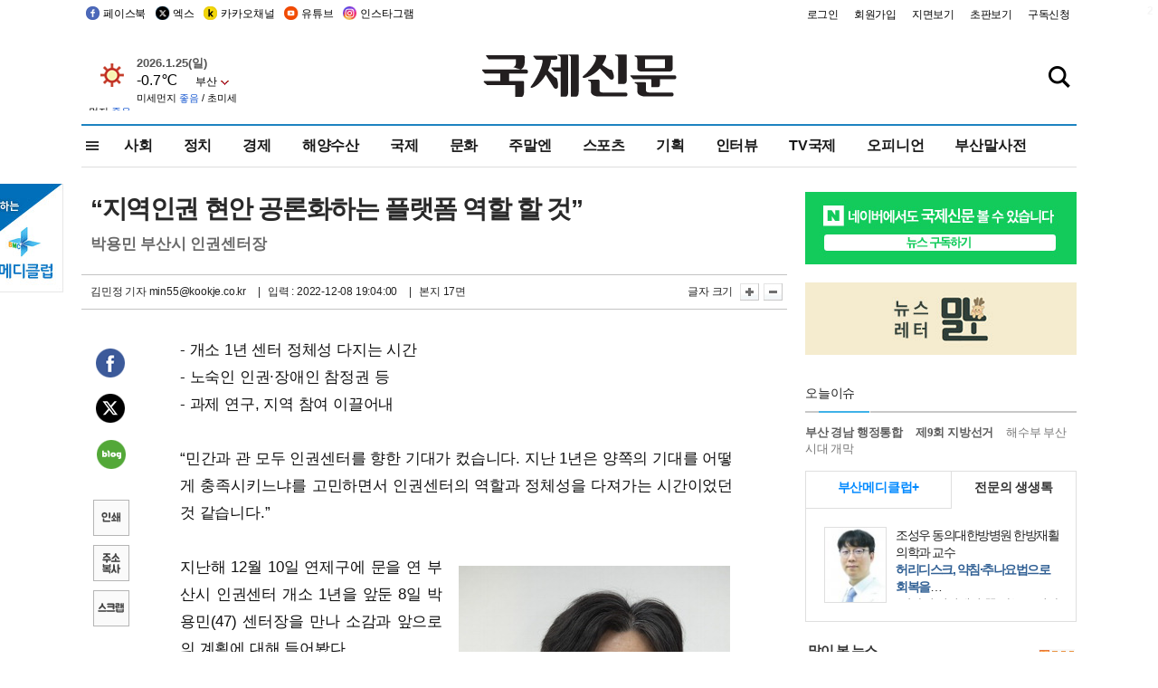

--- FILE ---
content_type: text/html; charset=utf-8
request_url: https://www.google.com/recaptcha/api2/aframe
body_size: 265
content:
<!DOCTYPE HTML><html><head><meta http-equiv="content-type" content="text/html; charset=UTF-8"></head><body><script nonce="Zsa62spYaZpu5Je8Yv0Vpg">/** Anti-fraud and anti-abuse applications only. See google.com/recaptcha */ try{var clients={'sodar':'https://pagead2.googlesyndication.com/pagead/sodar?'};window.addEventListener("message",function(a){try{if(a.source===window.parent){var b=JSON.parse(a.data);var c=clients[b['id']];if(c){var d=document.createElement('img');d.src=c+b['params']+'&rc='+(localStorage.getItem("rc::a")?sessionStorage.getItem("rc::b"):"");window.document.body.appendChild(d);sessionStorage.setItem("rc::e",parseInt(sessionStorage.getItem("rc::e")||0)+1);localStorage.setItem("rc::h",'1769362886358');}}}catch(b){}});window.parent.postMessage("_grecaptcha_ready", "*");}catch(b){}</script></body></html>